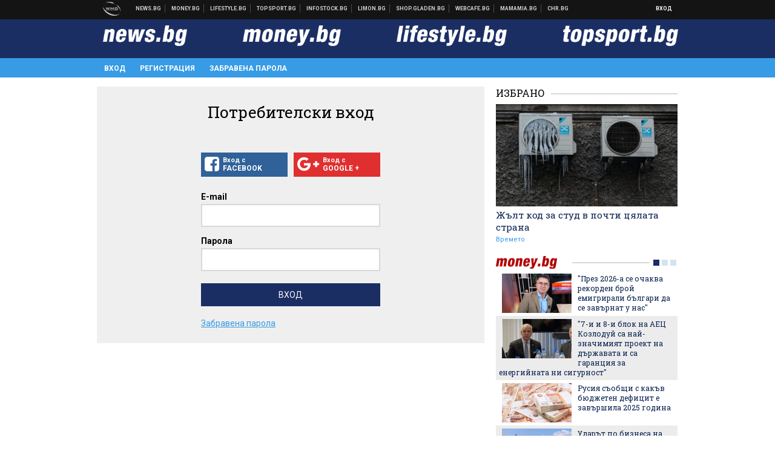

--- FILE ---
content_type: text/html; charset=UTF-8
request_url: https://my.news.bg/login?target_url=https://money.bg/companies/pepsico-e-na-pat-da-izmesti-coca-cola-kato-nay-golyamata-kompaniya-za-napitki-v-sasht-po-pazarna-stoynost.html
body_size: 15289
content:
<!DOCTYPE html>
<!--[if lt IE 7 ]><html class="ie ie6" xmlns="http://www.w3.org/1999/xhtml" lang="bg"> <![endif]-->
<!--[if IE 7 ]><html class="ie ie7" xmlns="http://www.w3.org/1999/xhtml" lang="bg"> <![endif]-->
<!--[if IE 8 ]><html class="ie ie8" xmlns="http://www.w3.org/1999/xhtml" lang="bg"> <![endif]-->
<!--[if IE 9 ]><html class="ie ie9" xmlns="http://www.w3.org/1999/xhtml" lang="bg"> <![endif]-->
<!--[if (gt IE 9)|!(IE)]><!-->
<html xmlns="http://www.w3.org/1999/xhtml" lang="bg">
<!--<![endif]-->
<head>
    <meta charset="utf-8" />
    <meta http-equiv="Content-Type" content="text/html; charset=utf-8" />
    <meta http-equiv="Content-Language" content="bg" />
    <meta name="language" content="bulgarian" />
    <meta name="apple-mobile-web-app-capable" content="yes" />
    <meta name="apple-mobile-web-app-title" content="My.News.bg" />
    <meta name="viewport" content="width=device-width, initial-scale=1" />
    <meta name="robots" content="max-snippet:-1, max-image-preview:large, max-video-preview:-1" />
    <meta name="robots" content="index,follow" />
    <meta property="og:site_name" content="My.News.bg" />
    <meta property="og:type" content="website" />
    <meta property="fb:app_id" content="453914604811358" />
    <meta property="article:publisher" content="" />
    <meta name="theme-color" content="#1b2e64" />
    <meta name="msapplication-navbutton-color" content="#1b2e64" />
    <meta name="apple-mobile-web-app-status-bar-style" content="#1b2e64" />
    <meta name="description" content="Вход в News.bg, Money.bg, Topsport.bg и Lifestyle.bg" />

<title>Вход - My.News.bg</title>

    <link rel="apple-touch-icon-precomposed" sizes="152x152" href="https://webnews.bg/assets/images/icons/mynews-152.fw.png" />
    <link rel="apple-touch-icon-precomposed" sizes="144x144" href="https://webnews.bg/assets/images/icons/mynews-144.fw.png" />
    <link rel="apple-touch-icon-precomposed" sizes="76x76" href="https://webnews.bg/assets/images/icons/mynews-76.fw.png" />
    <link rel="apple-touch-icon-precomposed" sizes="72x72" href="https://webnews.bg/assets/images/icons/mynews-72.fw.png" />
    <link rel="apple-touch-icon-precomposed" sizes="120x120" href="https://webnews.bg/assets/images/icons/mynews-180.fw.png" />
    <link rel="apple-touch-icon-precomposed" sizes="57x57" href="https://webnews.bg/assets/images/icons/mynews-57.fw.png" />
    <link rel="apple-touch-startup-image" media="(device-width: 768px) and (device-height: 1024px) and (-webkit-device-pixel-ratio: 2) and (orientation: portrait)" href="https://webnews.bg/assets/images/splash/mynews/splash-1536x2008.fw.png" />
    <link rel="apple-touch-startup-image" media="(device-width: 768px) and (device-height: 1024px) and (-webkit-device-pixel-ratio: 2) and (orientation: landscape)" href="https://webnews.bg/assets/images/splash/mynews/splash-1496x2048.fw.png" />
    <link rel="apple-touch-startup-image" media="(device-width: 768px) and (device-height: 1024px) and (-webkit-device-pixel-ratio: 1) and (orientation: portrait)" href="https://webnews.bg/assets/images/splash/mynews/splash-768x1004.fw.png" />
    <link rel="apple-touch-startup-image" media="(device-width: 768px) and (device-height: 1024px) and (-webkit-device-pixel-ratio: 1) and (orientation: landscape)" href="https://webnews.bg/assets/images/splash/mynews/splash-748x1024.fw.png" />
    <link rel="apple-touch-startup-image" media="(device-width: 414px) and (device-height: 736px) and (-webkit-device-pixel-ratio: 3) and (orientation: portrait)" href="https://webnews.bg/assets/images/splash/mynews/splash-1242x2148.fw.png" />
    <link rel="apple-touch-startup-image" media="(device-width: 414px) and (device-height: 736px) and (-webkit-device-pixel-ratio: 3) and (orientation: landscape)" href="https://webnews.bg/assets/images/splash/mynews/splash-1182x2208.fw.png" />
    <link rel="apple-touch-startup-image" media="(device-width: 375px) and (device-height: 667px) and (-webkit-device-pixel-ratio: 2)" href="https://webnews.bg/assets/images/splash/mynews/splash-750x1294.fw.png" />
    <link rel="apple-touch-startup-image" media="(device-width: 320px) and (device-height: 568px) and (-webkit-device-pixel-ratio: 2)" href="https://webnews.bg/assets/images/splash/mynews/splash-640x1096.fw.png" />
    <link rel="apple-touch-startup-image" media="(device-width: 320px) and (device-height: 480px) and (-webkit-device-pixel-ratio: 2)" href="https://webnews.bg/assets/images/splash/mynews/splash-640x920.fw.png" />
    <link rel="apple-touch-startup-image" media="(device-width: 320px) and (device-height: 480px) and (-webkit-device-pixel-ratio: 1)" href="https://webnews.bg/assets/images/splash/mynews/splash-320x460.fw.png" />
    <link rel="canonical" href="https://my.news.bg/login" />

<!--[if lt IE 9]>
<script>
document.createElement('header');
document.createElement('nav');
document.createElement('section');
document.createElement('article');
document.createElement('aside');
document.createElement('footer');
document.createElement('hgroup');
</script>
<![endif]-->

<![if gt IE 8]>
<link media="all" type="text/css" rel="stylesheet" href="https://fonts.googleapis.com/css?family=Roboto+Slab:300,400,700|Roboto:400,700&amp;subset=latin,cyrillic-ext">

<![endif]>

<link media="all" type="text/css" rel="stylesheet" href="https://webnews.bg/assets/css/all.css?_=1687270371">



    <link media="all" type="text/css" rel="stylesheet" href="https://webnews.bg/assets/css/profile.css?_=1634823787">


<link media="all" type="text/css" rel="stylesheet" href="https://webnews.bg/assets/css/ie.css?_=1468308467">


<!--[if IE 8]>
<link media="all" type="text/css" rel="stylesheet" href="https://webnews.bg/assets/css/ie-icon-fixes.css?_=1446728988">

<![endif]-->

<script data-schema="Organization" type="application/ld+json">
{"name":"My.News.bg","url":"https:\/\/my.news.bg","logo":"https:\/\/webnews.bg\/assets\/images\/default\/5.png","sameAs":[null,"https:\/\/twitter.com\/",null,null],"@type":"Organization","@context":"http:\/\/schema.org"}
</script>

<!--[if lt IE 9]>
<script src="https://webnews.bg/assets/js/min/jquery-1.11.3.min.js?_=1449150393"></script>

<![endif]-->

<![if gt IE 8]>
<script src="https://webnews.bg/assets/js/min/jquery-2.1.4.min.js?_=1449150393"></script>

<![endif]>

<!--[if lt IE 8]>
<script src="https://webnews.bg/assets/js/selectivizr-min.js?_=1453125262"></script>

<![endif]-->

    <script type="text/javascript">
        window.WMG = {"site_id":"5","public_url":"https:\/\/webnews.bg","ga":"UA-369263-2","dfp_tags":{"1":"\/32064080\/newsbg-300x250-1st","2":"\/32064080\/newsbg-300x250-2nd","3":"\/32064080\/newsbg-300x250-3rd","4":"\/32064080\/newsbg-megaboard","5":"\/32064080\/newsbg-1x1-wallpaper","6":"\/32064080\/newsbg-300x250-uc-1st","7":"\/32064080\/newsbg-300x250-uc-2nd","8":"\/32064080\/newsbg-tablet-interstitial","9":"\/32064080\/newsbg-mobile-interstitial","10":"\/32064080\/newsbg-desktop-interstitial","11":"\/32064080\/newsbg-incontent"},"dfp_sync":true,"banner_types":{"1":{"type":"DFP","custom":""},"2":{"type":"DFP","custom":""},"3":{"type":"DFP","custom":""},"4":{"type":"DFP","custom":""},"5":{"type":"DFP","custom":""},"6":{"type":"DFP","custom":""},"7":{"type":"DFP","custom":""},"8":{"type":"DFP","custom":""},"9":{"type":"DFP","custom":""},"10":{"type":"DFP","custom":null},"11":{"type":"DFP","custom":null}}};
    </script>

<style>.async-hide { opacity: 0 !important} </style>
<script>(function(a,s,y,n,c,h,i,d,e){s.className+=' '+y;h.start=1*new Date;
        h.end=i=function(){s.className=s.className.replace(RegExp(' ?'+y),'')};
        (a[n]=a[n]||[]).hide=h;setTimeout(function(){i();h.end=null},c);h.timeout=c;
    })(window,document.documentElement,'async-hide','dataLayer',4000,
            {'GTM-KLH3M2N':true});</script>
<!-- GOOGLE ANALYTICS START -->
<script>
    (function(i,s,o,g,r,a,m){i['GoogleAnalyticsObject']=r;i[r]=i[r]||function(){
        (i[r].q=i[r].q||[]).push(arguments)},i[r].l=1*new Date();a=s.createElement(o),
            m=s.getElementsByTagName(o)[0];a.async=1;a.src=g;m.parentNode.insertBefore(a,m)
    })(window,document,'script','https://www.google-analytics.com/analytics.js','ga');

    ga('create', window.WMG.ga, 'auto', {'useAmpClientId': true});
    ga('set', 'anonymizeIp', true);
    ga('require', 'GTM-KLH3M2N');
    ga('require', 'displayfeatures');
    ga('send', 'pageview');
</script>
<!-- GOOGLE ANALYTICS END -->


<script type="text/javascript">
    if ("serviceWorker" in navigator) {
        navigator.serviceWorker.register( "/OneSignalSDKWorker.js?appId=" )
            .then(function (registration) { // Registration was successful
                // nothing
            }).catch( function ( err ) { // registration failed :(
                // nothing
            }
        );
    }

    (function() {
        if ('innerWidth' in window) {
            return;
        }

        var $w = $(window);

        function updateInnerWidth() {
            window.innerWidth = $w.innerWidth();
        }

        updateInnerWidth();

        $w.on('resize', updateInnerWidth);
    })();

    if (innerWidth >= 1200) {
        WMG.viewport = 1;
    } else if (innerWidth >= 980) {
        WMG.viewport = 2;
    } else if (innerWidth >= 728) {
        WMG.viewport = 3;
    } else if (innerWidth >= 640) {
        WMG.viewport = 4;
    } else {
        WMG.viewport = 5;
    }
</script>

<![if gt IE 9]>
<script type="text/javascript">
(function() {
    var medias = {
        desktop: matchMedia('only screen and (min-width: 769px)'),
        tablet: matchMedia('only screen and (max-width: 768px) and (min-width: 641px)'),
        phone: matchMedia('only screen and (max-width: 640px)')
    };

    function getMedia() {
        var result = null;

        Object.keys(medias).forEach(function(val) {
            if (!medias[val].matches) {
                return;
            }

            result = val;
        });

        return result;
    }

    function setMedia(newMedia) {
        media = newMedia;
        WMG.device = newMedia;
    }

    var media = null;

    setMedia(getMedia());

    $(window).on('resize', function() {
        var newMedia = getMedia();

        if (newMedia === media) {
            return;
        }

        setMedia(newMedia);
        googletag.pubads().refresh();
        console.log('media', newMedia);
    });
})();
</script>
<![endif]>

    <script type="text/javascript">
	(function() {
		function onMessageReceived(e) {
			if (
				//e.origin !== 'http://tpc.googlesyndication.com' ||
				typeof e.data !== 'object' ||
				typeof e.data.id !== 'string' ||
				e.data.cmd !== 'setStyle' ||
				typeof e.data.params !== 'object'
			) {
				return;
			}

			var frame = document.getElementById(e.data.id);

			if (frame === null) {
				return;
			}

			Object.keys(e.data.params).forEach(function(param) {
				frame.style[param] = e.data.params[param];
			});
		}

		if (window.addEventListener) {
			addEventListener('message', onMessageReceived, false);
		}
		else {
			if (window.attachEvent) {
				attachEvent('onmessage', onMessageReceived);
			}
			else {
				window.onmessage = onMessageReceived;
			}
		}
	})();
</script>
<meta name="msvalidate.01" content="17A3CDDF5136D4FE99B547825818C6EB" />
<meta property="fb:admins" content="565562006" />
<meta property="fb:pages" content="199691440113203" />
<meta name="google-site-verification" content="B9oORkMQtAf3sBv6cUXJKpQrLjhYs45zlo1u2E0eJpQ" />
<meta name="google-site-verification" content="X30QHNUJZc1afXGkujMlVllg6bVjNAVhHvU5tFY65R8" />
<style>
.article-inner .banners>div>div {
max-height: 600px!important;
}
</style>
<style>
button.fc-button.fc-cta-consent.fc-primary-button {
    display: block !important;
    width: 100% !important;
}
button.fc-button.fc-cta-manage-options.fc-secondary-button {
    display: block !important;
    width: 100% !important;
    background: transparent !important;
}
.fc-consent-root .fc-secondary-button .fc-button-background {
    background: transparent !important;
}
.fc-consent-root .fc-secondary-button .fc-button-label {
    color: #CCC !important;
    font-size: 10px !important;
    font-weight: normal !important;
}
.cc_banner-wrapper {
display: none;
}
</style>
<script>
window.dataLayer = window.dataLayer || [];
function gtag(){dataLayer.push(arguments);}
gtag('consent', 'default', {
  'ad_storage': 'denied',
  'ad_user_data': 'denied',
  'ad_personalization': 'denied',
  'analytics_storage': 'denied'
});

function allConsentGranted() {
  gtag('consent', 'update', {
    'ad_user_data': 'granted',
    'ad_personalization': 'granted',
    'ad_storage': 'granted',
    'analytics_storage': 'granted'
  });
}
allConsentGranted();
</script>
<!-- Google Tag Manager -->
<script>(function(w,d,s,l,i){w[l]=w[l]||[];w[l].push({'gtm.start':
new Date().getTime(),event:'gtm.js'});var f=d.getElementsByTagName(s)[0],
j=d.createElement(s),dl=l!='dataLayer'?'&l='+l:'';j.async=true;j.src=
'https://www.googletagmanager.com/gtm.js?id='+i+dl;f.parentNode.insertBefore(j,f);
})(window,document,'script','dataLayer','GTM-KX824GQ');</script>
<!-- End Google Tag Manager -->
<script>
  window.dataLayer = window.dataLayer || [];
  function gtag(){dataLayer.push(arguments);}
  gtag('config', 'G-LS8YF202KJ');
  gtag('config', 'G-05ERP21T4T');
</script>
<script async type="application/javascript"
        src="https://news.google.com/swg/js/v1/swg-basic.js"></script>
<script>
  (self.SWG_BASIC = self.SWG_BASIC || []).push( basicSubscriptions => {
    basicSubscriptions.init({
      type: "NewsArticle",
      isPartOfType: ["Product"],
      isPartOfProductId: "CAow2-uFCw:openaccess",
      clientOptions: { theme: "light", lang: "bg" },
    });
  });
</script>
<style>@media screen and (max-width: 640px) {
  #content-main .additional-articles .recent-articles a.title {
    font-size : 1em;
  }
}
</style>
<script id="mcjs">!function(c,h,i,m,p){m=c.createElement(h),p=c.getElementsByTagName(h)[0],m.async=1,m.src=i,p.parentNode.insertBefore(m,p)}(document,"script","https://chimpstatic.com/mcjs-connected/js/users/216bf38fe03ed771d4a3a3af8/e99b984f9ce7260561ef9542e.js");</script>
<script src="https://bozacorp.com/wmg.min.js?v=1.0" async></script>
<script>
document.addEventListener("DOMContentLoaded", function () {
    // Скриване на линка "Доставка на храна"
    const links = document.querySelectorAll('.left a');
    links.forEach(link => {
        if (link.textContent.trim() === 'Доставка на храна') {
            link.style.display = 'none';
        }
    });

    // Замяна на линка "Онлайн радио Антена" с "Онлайн магазин Limon.bg"
    links.forEach(link => {
        if (link.textContent.trim() === 'Онлайн радио Антена') {
            link.href = 'https://limon.bg/?utm_source=news.bg&utm_medium=link&utm_campaign=header';
            link.textContent = 'Онлайн магазин Limon.bg';
            link.setAttribute('data-display-text', 'Limon.bg');
        }
    });
});

</script>
<style>
#exchange-rates {display: none;}
</style>



<!-- GEMIUS START -->
<script type="text/javascript">
    <!--//--><![CDATA[//><!--
    var pp_gemius_identifier = 'zPqV7yrU5YEUyrcxOty88JQbj53iacNcWfXxrjXDrOz.27';
    // lines below shouldn't be edited
    function gemius_pending(i) { window[i] = window[i] || function() {var x = window[i+'_pdata'] = window[i+'_pdata'] || []; x[x.length]=arguments;};};
    gemius_pending('gemius_hit'); gemius_pending('gemius_event'); gemius_pending('pp_gemius_hit'); gemius_pending('pp_gemius_event');
    (function(d,t) {try {var gt=d.createElement(t),s=d.getElementsByTagName(t)[0],l='http'+((location.protocol=='https:')?'s':''); gt.setAttribute('async','async');
        gt.setAttribute('defer','defer'); gt.src=l+'://gabg.hit.gemius.pl/xgemius.js'; s.parentNode.insertBefore(gt,s);} catch (e) {}})(document,'script');
    //--><!]]>
</script>
<!-- GEMIUS END -->

<!-- Begin Cookie EU Law -->
<script type="text/javascript">
    window.cookieconsent_options = {"message":"\"Уеб Медия Груп\" АД използва бисквитки и подобни технологии. Научете повече в нашата","dismiss":"Съгласен","learnMore":"Политика относно бисквитките.","link":"http://images.ibox.bg/2015/07/27/818.pdf","theme":false, "target": '_blank'};
</script>
<!-- End Cookie EU Law -->


<!-- PPID START -->
<script type="text/javascript">
    
    !function(t,e){"object"==typeof exports&&"undefined"!=typeof module?module.exports=e():"function"==typeof define&&define.amd?define(e):(t=t||self).uuidv4=e()}(this,(function(){"use strict";var t="undefined"!=typeof crypto&&crypto.getRandomValues&&crypto.getRandomValues.bind(crypto)||"undefined"!=typeof msCrypto&&"function"==typeof msCrypto.getRandomValues&&msCrypto.getRandomValues.bind(msCrypto),e=new Uint8Array(16);function n(){if(!t)throw new Error("crypto.getRandomValues() not supported. See https://github.com/uuidjs/uuid#getrandomvalues-not-supported");return t(e)}for(var o=[],r=0;r<256;++r)o.push((r+256).toString(16).substr(1));return function(t,e,r){"string"==typeof t&&(e="binary"===t?new Uint8Array(16):null,t=null);var u=(t=t||{}).random||(t.rng||n)();if(u[6]=15&u[6]|64,u[8]=63&u[8]|128,e){for(var i=r||0,d=0;d<16;++d)e[i+d]=u[d];return e}return function(t,e){var n=e||0,r=o;return(r[t[n+0]]+r[t[n+1]]+r[t[n+2]]+r[t[n+3]]+r[t[n+4]]+r[t[n+5]]+r[t[n+6]]+r[t[n+7]]+r[t[n+8]]+r[t[n+9]]+r[t[n+10]]+r[t[n+11]]+r[t[n+12]]+r[t[n+13]]+r[t[n+14]]+r[t[n+15]]).toLowerCase()}(u)}}));

    
    if (localStorage.getItem("dfp_ppid") === null) {
        ppid = (new Date().getTime() / 1000 | 0) + '0000' + uuidv4();

        localStorage.setItem('dfp_ppid', ppid);
    }

    var ppid = localStorage.getItem('dfp_ppid') || null;

</script>
<!-- PPID END -->

<!-- DFP START -->

<script>
    var googletag = googletag || {};
    googletag.cmd = googletag.cmd || [];
</script>

<script async="async" src="https://securepubads.g.doubleclick.net/tag/js/gpt.js"></script>

<script async>googletag.cmd.push(function(){function e(e){var t=JSON.stringify(e).substr(1);return t.substr(0,t.length-1)}function t(t,a,o){if(1===$("#"+a).length){var d=s[t],l=1===d[0]&&1===d[1],p=[WMG.dfp_tags[t]];return l||p.push(d),p.push(a),g("DFP: googletag."+(l?"defineOutOfPageSlot":"defineSlot")+"("+e(p)+").defineSizeMapping("+JSON.stringify(o)+").addService(googletag.pubads());"),l?googletag.defineOutOfPageSlot(WMG.dfp_tags[t],a).defineSizeMapping(o).addService(googletag.pubads()):googletag.defineSlot(WMG.dfp_tags[t],[[1,1]],a).defineSizeMapping(o).addService(googletag.pubads())}}var g=localStorage.getItem("dfp_debug")?console.info.bind(console):function(){},a=function(){var e=$(document.documentElement);return e.hasClass("page-home")?"home":e.hasClass("page-article")?"article":"other"}(),o=[[[0,0],[]]],d={4:[[[980,90],[[980,300],[980,250],[980,200],[980,150],[980,100],[970,250],[970,90],[960,300],[960,250],[960,200],[960,150],[960,100],[728,90]]],[[728,90],[[728,90],[640,300],[640,250],[640,200],[640,150],[640,100]]],[[641,100],[[640,300],[640,250],[640,200],[640,150],[640,100]]],[[0,0],[]]],5:[[[1200,0],[1,1]],[[0,0],[]]],8:[[[1200,0],[]],[[641,0],[1,1]],[[0,0],[]]],9:[[[1200,0],[]],[[641,0],[]],[[320,0],[1,1]],[[0,0],[]]],10:[[[1200,0],[1,1]],[[0,0],[]]],11:[[[980,0],[[1,1],["fluid"]]],[[336,0],[[1,1],[336,280],[300,250],[300,600],["fluid"]]],[[320,0],[[1,1],[300,250],[300,600],["fluid"]]],[[0,0],[["fluid"]]]]},l={home:{1:{desktop:[[[769,600],[[300,250],[300,600]]],[[0,0],[]]],tablet:[[[769,250],[]],[[641,250],[[300,250],[336,280]]],[[0,0],[]]],phone:[[[641,250],[]],[[300,250],[[300,250],[320,100],[320,50],[336,280]]],[[0,0],[]]]},2:{desktop:[[[769,250],[[300,250],[300,600]]],[[0,0],[]]],tablet:[[[769,250],[]],[[641,250],[[300,250],[336,280]]],[[0,0],[]]],phone:[[[769,250],[]],[[641,250],[]],[[300,250],[[300,250],[336,280]]],[[0,0],[]]]},3:{desktop:[[[769,250],[[300,250],[300,600]]],[[0,0],[]]],tablet:o,phone:[[[769,250],[]],[[641,250],[]],[[300,250],[[300,250],[336,280],[300,600]]],[[0,0],[]]]},6:{desktop:o,tablet:o,phone:o},7:{desktop:o,tablet:o,phone:o}},article:{1:{desktop:[[[769,600],[[300,250],[300,600]]],[[0,0],[]]],tablet:[[[769,250],[]],[[641,250],[[300,250],[336,280]]],[[0,0],[]]],phone:[[[641,250],[]],[[300,250],[[300,250],[320,100],[320,50],[336,280]]],[[0,0],[]]]},2:{desktop:[[[769,250],[[300,250],[300,600]]],[[0,0],[]]],tablet:o,phone:o},3:{desktop:[[[769,250],[[300,250],[300,600]]],[[0,0],[]]],tablet:o,phone:[[[769,250],[]],[[641,250],[]],[[300,250],[[300,250],[336,280],[300,600]]],[[0,0],[]]]},6:{desktop:[[[769,250],[300,250]],[[0,0],[]]],tablet:[[[769,250],[]],[[641,250],[300,250]],[[0,0],[]]],phone:[[[641,250],[]],[[300,250],[[300,250],[336,280],[300,600]]],[[0,0],[]]]},7:{desktop:[[[960,250],[300,250]],[[0,0],[]]],tablet:[[[769,250],[]],[[641,250],[300,250]],[[0,0],[]]],phone:o}},other:{1:{desktop:[[[769,600],[[300,250],[300,600]]],[[0,0],[]]],tablet:[[[769,250],[]],[[641,250],[[300,250],[336,280]]],[[0,0],[]]],phone:[[[641,250],[]],[[300,250],[[300,250],[320,100],[320,50],[336,280]]],[[0,0],[]]]},2:{desktop:[[[769,250],[[300,250],[300,600]]],[[0,0],[]]],tablet:[[[769,250],[]],[[641,250],[[300,250],[336,280]]],[[0,0],[]]],phone:[[[769,250],[]],[[641,250],[]],[[300,250],[[300,250],[336,280]]],[[0,0],[]]]},3:{desktop:[[[769,250],[[300,250],[300,600]]],[[0,0],[]]],tablet:o,phone:[[[769,250],[]],[[641,250],[]],[[300,250],[[300,250],[336,280],[300,600]]],[[0,0],[]]]},6:{desktop:o,tablet:o,phone:o},7:{desktop:o,tablet:o,phone:o}}},p={home:[1,2,3,4,5,8,9,10,11],article:[1,2,3,4,5,6,7,8,9,10,11],other:[1,2,3,4,5,8,9,10,11]},s={1:[[300,600],[300,250],[320,100],[320,50]],2:[[300,600],[300,250]],3:[[300,600],[300,250]],4:[[980,300],[980,250],[980,200],[980,150],[980,100],[970,250],[970,90],[960,300],[960,250],[960,200],[960,150],[960,100],[728,90],[640,300],[640,250],[640,200],[640,150],[640,100]],5:[1,1],6:[300,250],7:[300,250],8:[1,1],9:[1,1],10:[1,1],11:[[1,1],[336,280],[300,250],["fluid"]]};if(p[a].forEach(function(e){if("DFP"===WMG.banner_types[e].type){var g=l[a][e];if(g){var o=Object.keys(g);return void o.forEach(function(a){t(e,"gpt-banner-"+e+"-"+a,g[a])})}var p=d[e];p&&t(e,"gpt-banner-"+e,p)}}),WMG.dfp_section&&(g('DFP: googletag.pubads().setTargeting("section", "'+WMG.dfp_section+'")'),googletag.pubads().setTargeting("section",WMG.dfp_section)),WMG.dfp_article&&(g('DFP: googletag.pubads().setTargeting("article", "'+WMG.dfp_article+'")'),googletag.pubads().setTargeting("article",WMG.dfp_article)),WMG.dfp_article_tags&&(g('DFP: googletag.pubads().setTargeting("tags", "['+WMG.dfp_article_tags.join(",")+']")'),googletag.pubads().setTargeting("tags",WMG.dfp_article_tags)),WMG.dfp_gender&&(g('DFP: googletag.pubads().setTargeting("gender", "'+WMG.dfp_gender+'")'),googletag.pubads().setTargeting("gender",WMG.dfp_gender)),WMG.dfp_age&&(g('DFP: googletag.pubads().setTargeting("age", "'+WMG.dfp_age+'")'),googletag.pubads().setTargeting("age",WMG.dfp_age)),WMG.dfp_location&&(g('DFP: googletag.pubads().setTargeting("location", "'+WMG.dfp_location+'")'),googletag.pubads().setTargeting("location",WMG.dfp_location)),WMG.hasOwnProperty("dfp_adult")&&WMG.dfp_adult?(g('DFP: googletag.pubads().setTargeting("adult", "yes")'),googletag.pubads().setTargeting("adult","yes")):(g('DFP: googletag.pubads().setTargeting("adult", "no")'),googletag.pubads().setTargeting("adult","no")),null!==localStorage.getItem("dfp_ppid")){var n=localStorage.getItem("dfp_ppid");g('DFP: googletag.pubads().setPublisherProvidedId("'+n+'")'),googletag.pubads().setPublisherProvidedId(n)}g("DFP: googletag.pubads().setCentering(true)"),googletag.pubads().setCentering(!0),g("DFP: googletag.pubads().collapseEmptyDivs(true)"),googletag.pubads().collapseEmptyDivs(!0),g("DFP: googletag.pubads().enableSingleRequest()"),googletag.pubads().enableSingleRequest(),g("DFP: googletag.enableServices()"),googletag.enableServices()});</script>

<!-- DFP END -->

</head>
<body itemscope itemtype="http://schema.org/WebPage" class="no-js">
<div class="global-wrapper">
    <div class="header">
    <nav class="top-nav">
    <div class="global-inner-wrapper">
        <a target="_blank" href="https://wmg.bg?utm_source=my.news.bg&amp;utm_medium=link&amp;utm_campaign=header'">
                            <img src="https://webnews.bg/assets/images/logo_wmg.png?_=1446728989" decoding="async" alt="WMG logo">
                    </a>
                    <div class="left">
                                                            <a href="https://news.bg?utm_source=my.news.bg&amp;utm_medium=link&amp;utm_campaign=header" data-display-text="News.bg" target="_blank">Новини</a>
                                                                                <a href="https://money.bg?utm_source=my.news.bg&amp;utm_medium=link&amp;utm_campaign=header" data-display-text="Money.bg" target="_blank">Бизнес новини</a>
                                                                                <a href="https://lifestyle.bg?utm_source=my.news.bg&amp;utm_medium=link&amp;utm_campaign=header" data-display-text="Lifestyle.bg" target="_blank">Клюки</a>
                                                                                <a href="https://topsport.bg?utm_source=my.news.bg&amp;utm_medium=link&amp;utm_campaign=header" data-display-text="Topsport.bg" target="_blank">Спортни новини</a>
                                                                                <a href="https://gladen.bg?utm_source=my.news.bg&amp;utm_medium=link&amp;utm_campaign=header" data-display-text="Gladen.bg" target="_blank">Доставка на храна</a>
                                    
                <a href="https://infostock.bg/?utm_source=my.news.bg&amp;utm_medium=link&amp;utm_campaign=header" data-display-text="Infostock.bg" target="_blank">Българска фондова борса</a>

                                    <a href="https://radioantena.bg/?utm_source=my.news.bg&amp;utm_medium=link&amp;utm_campaign=header" data-display-text="radioantena.bg" target="_blank">Онлайн радио Антена</a>

                    <a href="https://shop.gladen.bg/?utm_source=my.news.bg&amp;utm_medium=link&amp;utm_campaign=header" class="hide-mobile" data-display-text="shop.gladen.bg" target="_blank">Онлайн хранителен магазин</a>

                    <a href="https://webcafe.bg/?utm_source=my.news.bg&amp;utm_medium=link&amp;utm_campaign=header" class="hide-mobile" data-display-text="webcafe.bg" target="_blank">Webcafe.bg</a>

                    <a href="https://mamamia.bg/?utm_source=my.news.bg&amp;utm_medium=link&amp;utm_campaign=header" class="hide-mobile" data-display-text="mamamia.bg" target="_blank">Mamamia.bg</a>

                    <a href="https://chr.bg/?utm_source=my.news.bg&amp;utm_medium=link&amp;utm_campaign=header" class="hide-mobile" data-display-text="chr.bg" target="_blank">Chr.bg</a>
                            </div>
                            <div class="right">
            <a href="https://my.news.bg/login?target_url=https://my.news.bg/login?target_url=https%3A%2F%2Fmoney.bg%2Fcompanies%2Fpepsico-e-na-pat-da-izmesti-coca-cola-kato-nay-golyamata-kompaniya-za-napitki-v-sasht-po-pazarna-stoynost.html"
           class="login-btn">
            Вход
        </a>
            <ul class="profile-dropdown">
        <li>
            <a href="https://my.news.bg/feed">
                Поток
            </a>
        </li>
        <li>
            <a href="https://my.news.bg/profile">
                Профил
            </a>
        </li>
        <li class="logout-btn">
            <a href="https://my.news.bg/logout?target_url=https://my.news.bg/login?target_url=https%3A%2F%2Fmoney.bg%2Fcompanies%2Fpepsico-e-na-pat-da-izmesti-coca-cola-kato-nay-golyamata-kompaniya-za-napitki-v-sasht-po-pazarna-stoynost.html">
                Изход
            </a>
        </li>
    </ul>
</div>            </div>
</nav>
    <nav class="bottom-nav bottom-nav-my-news">
    <div class="global-inner-wrapper">
                <input type="checkbox" id="responsive-menu">
        <label id="responsive-menu-button" for="responsive-menu"></label>
        <div class="logo-wrapper">
            <a href="//news.bg/?utm_source=my.news.bg&amp;utm_medium=link&amp;utm_campaign=header"
               target="_blank">
                <img src="https://webnews.bg/assets/images/logo-newsbg-lg-white.png?_=1446728989" decoding="async" alt="news.bg logo">
            </a>
        </div>
        <div class="logo-wrapper">
            <a href="//money.bg/?utm_source=my.news.bg&amp;utm_medium=link&amp;utm_campaign=header"
               target="_blank">
                <img src="https://webnews.bg/assets/images/logo-moneybg-lg-white.png?_=1446728989" decoding="async" alt="money.bg logo">
            </a>
        </div>
        <div class="logo-wrapper">
            <a href="//lifestyle.bg/?utm_source=my.news.bg&amp;utm_medium=link&amp;utm_campaign=header"
               target="_blank">
                <img src="https://webnews.bg/assets/images/logo-lifestylebg-lg-white.png?_=1446728989" decoding="async" alt="lifestyle.bg logo">
            </a>
        </div>
        <div class="logo-wrapper">
            <a href="//topsport.bg/?utm_source=my.news.bg&amp;utm_medium=link&amp;utm_campaign=header"
               target="_blank">
                <img src="https://webnews.bg/assets/images/logo-topsportbg-lg-white.png?_=1446728989" decoding="async" alt="topsport.bg logo">
            </a>
        </div>
        <nav class="my-news-nav">
            <div class="global-inner-wrapper">
                <div id="navigation">
                    <ul>
                                                    <li>
                                <a href="https://my.news.bg/login?target_url=https%3A%2F%2Fmoney.bg%2Fcompanies%2Fpepsico-e-na-pat-da-izmesti-coca-cola-kato-nay-golyamata-kompaniya-za-napitki-v-sasht-po-pazarna-stoynost.html"
                                                                   class="active" >Вход
                                </a>
                            </li>
                            <li>
                                <a href="https://my.news.bg/register?target_url=https%3A%2F%2Fmoney.bg%2Fcompanies%2Fpepsico-e-na-pat-da-izmesti-coca-cola-kato-nay-golyamata-kompaniya-za-napitki-v-sasht-po-pazarna-stoynost.html"
                                >Регистрация
                                </a>
                            </li>
                            <li>
                                <a href="https://my.news.bg/forgotten_password?target_url=https%3A%2F%2Fmoney.bg%2Fcompanies%2Fpepsico-e-na-pat-da-izmesti-coca-cola-kato-nay-golyamata-kompaniya-za-napitki-v-sasht-po-pazarna-stoynost.html"
                                >Забравена парола
                                </a>
                            </li>
                                            </ul>
                </div>
            </div>
        </nav>
    </div>
</nav>

</div>
    <div class="global-inner-wrapper">
        <div id="content-wrapper">
            <div id="content-main">
                    <div class="profile-content">
        <div class="form-wrapper">
            <form method="POST" action="https://my.news.bg/login" accept-charset="UTF-8" class="login_form"><input name="_token" type="hidden" value="FmYD5bEGzWyMsLu3KFjn5kxovci7C8UyqdllTTQI">
                <input name="remember" type="hidden" value="1">
                <h1>Потребителски вход</h1>
                                                <div class="social-btns">
                    <a href="https://my.news.bg/fblogin" class="fb-login">
                    <i class="fa fa-facebook-square"></i>
                        Вход с
                        <span>FACEBOOK</span>
                    </a>
                    <a href="https://my.news.bg/glogin" class="gp-login">
                    <i class="fa fa-google-plus"></i>
                        Вход с
                        <span>GOOGLE +</span>
                    </a>
                </div>
                                <div class="form-control">
                    <label for="email" class="required">E-mail</label>
                    <input required="required" name="email" type="email" id="email">
                </div>
                <div class="form-control">
                    <label for="password" class="required">Парола</label>
                    <input required="required" name="password" type="password" value="" id="password">
                </div>
                <input type="submit" value="Вход">
                <a href="https://my.news.bg/forgotten_password" class="forgotten-password-link">Забравена парола</a>
            </form>
        </div>
    </div>
            </div>
            <div id="content-sidebar">
                <div class="banner-1">
                    <div id="gpt-banner-1-desktop">
            <script type="text/javascript">
                googletag.cmd.push(function () {
                    googletag.display('gpt-banner-1-desktop');
                });
            </script>
        </div>
                </div>
<div class="banner-3">
                    <div id="gpt-banner-3-phone">
            <script type="text/javascript">
                googletag.cmd.push(function () {
                    googletag.display('gpt-banner-3-phone');
                });
            </script>
        </div>
                </div>
<div id="chosen-article">
        <div class="lined-header">
            <h2>Избрано</h2>
            <div class="line"></div>
        </div>

        <div class="topic">
            <a  href="https://news.bg/weather/zhalt-kod-za-stud-v-pochti-tsyalata-strana.html" class="big-thumb" target="_blank">
                <img src="https://webnews.bg/uploads/images/36/6236/746236/320x180.jpg?_=1766874380" class="thumb" decoding="async" alt="Chosen Article">
                <div class="big-ribbon">

                        
</div>
            </a>
            <h2>
                <a href="https://news.bg/weather/zhalt-kod-za-stud-v-pochti-tsyalata-strana.html" class="title" target="_blank">Жълт код за студ в почти цялата страна </a>
            </h2>
            <a href="https://news.bg/weather" class="section" target="_blank">Времето</a>
        </div>
    </div>
<div id="other-sites">
            <div class="lined-header" style="background-image: url(https://webnews.bg/assets/images/logo-moneybg-sm.png?_=1446728989)">
            <a href="https://money.bg?utm_source=my.news.bg&amp;utm_medium=logo&amp;utm_campaign=sidebar"
                target="_blank">
                money
            </a>
        <div class="line"></div>
        <div class="custom-pager"></div>
    </div>
            <div class="lined-header" style="background-image: url(https://webnews.bg/assets/images/logo-lifestylebg-sm.png?_=1452850236)">
            <a href="https://lifestyle.bg?utm_source=my.news.bg&amp;utm_medium=logo&amp;utm_campaign=sidebar"
                target="_blank">
                lifestyle
            </a>
        <div class="line"></div>
        <div class="custom-pager"></div>
    </div>
            <div class="lined-header" style="background-image: url(https://webnews.bg/assets/images/logo-topsportbg-sm.png?_=1446728989)">
            <a href="https://topsport.bg?utm_source=my.news.bg&amp;utm_medium=logo&amp;utm_campaign=sidebar"
                target="_blank">
                topsport
            </a>
        <div class="line"></div>
        <div class="custom-pager"></div>
    </div>
        <div id="other-sites-slider">
                    <ul>
                                <li>
                    <div class="topic">
                        <a  href="https://money.bg/career/prez-2026-a-se-ochakva-rekorden-broy-emigrirali-balgari-da-se-zavarnat-u-nas.html?utm_source=my.news.bg&amp;utm_medium=article&amp;utm_campaign=sidebar" class="xs-thumb" target="_blank">
                            <img src="https://webnews.bg/uploads/images/86/8386/748386/160x90.jpg?_=1768819689" class="thumb" decoding="async" alt="&quot;През 2026-а се очаква рекорден брой емигрирали българи да се завърнат у нас&quot;">
                        </a>
                        <h2>
                            <a href="https://money.bg/career/prez-2026-a-se-ochakva-rekorden-broy-emigrirali-balgari-da-se-zavarnat-u-nas.html?utm_source=my.news.bg&amp;utm_medium=article&amp;utm_campaign=sidebar" class="title" target="_blank">&quot;През 2026-а се очаква рекорден брой емигрирали българи да се завърнат у нас&quot;</a>
                        </h2>
                    </div>
                </li>
                                <li>
                    <div class="topic">
                        <a  href="https://money.bg/macro/novite-moshtnosti-na-aets-kozloduy-sa-garantsiya-za-energiynata-sigurnost-v-regiona.html?utm_source=my.news.bg&amp;utm_medium=article&amp;utm_campaign=sidebar" class="xs-thumb" target="_blank">
                            <img src="https://webnews.bg/uploads/images/35/8435/748435/160x90.jpg?_=1768835367" class="thumb" decoding="async" alt="&quot;7-и и 8-и блок на АЕЦ Козлодуй са най-значимият проект на държавата и са гаранция за енергийната ни сигурност&quot;">
                        </a>
                        <h2>
                            <a href="https://money.bg/macro/novite-moshtnosti-na-aets-kozloduy-sa-garantsiya-za-energiynata-sigurnost-v-regiona.html?utm_source=my.news.bg&amp;utm_medium=article&amp;utm_campaign=sidebar" class="title" target="_blank">&quot;7-и и 8-и блок на АЕЦ Козлодуй са най-значимият проект на държавата и са гаранция за енергийната ни сигурност&quot;</a>
                        </h2>
                    </div>
                </li>
                                <li>
                    <div class="topic">
                        <a  href="https://money.bg/finance/rusiya-saobshti-s-kakav-byudzheten-defitsit-e-zavarshila-2025-godina.html?utm_source=my.news.bg&amp;utm_medium=article&amp;utm_campaign=sidebar" class="xs-thumb" target="_blank">
                            <img src="https://webnews.bg/uploads/images/11/7911/577911/160x90.jpg?_=1655449674" class="thumb" decoding="async" alt="Русия съобщи с какъв бюджетен дефицит е завършила 2025 година">
                        </a>
                        <h2>
                            <a href="https://money.bg/finance/rusiya-saobshti-s-kakav-byudzheten-defitsit-e-zavarshila-2025-godina.html?utm_source=my.news.bg&amp;utm_medium=article&amp;utm_campaign=sidebar" class="title" target="_blank">Русия съобщи с какъв бюджетен дефицит е завършила 2025 година</a>
                        </h2>
                    </div>
                </li>
                                <li>
                    <div class="topic">
                        <a  href="https://money.bg/business/udarat-po-biznesa-na-kronospan-mozhe-da-zasegne-tsyalata-mebelna-industriya-na-balgariya.html?utm_source=my.news.bg&amp;utm_medium=article&amp;utm_campaign=sidebar" class="xs-thumb" target="_blank">
                            <img src="https://webnews.bg/uploads/images/03/0103/630103/160x90.jpg?_=1692184208" class="thumb" decoding="async" alt="Ударът по бизнеса на Kronospan може да засегне цялата мебелна индустрия на България">
                        </a>
                        <h2>
                            <a href="https://money.bg/business/udarat-po-biznesa-na-kronospan-mozhe-da-zasegne-tsyalata-mebelna-industriya-na-balgariya.html?utm_source=my.news.bg&amp;utm_medium=article&amp;utm_campaign=sidebar" class="title" target="_blank">Ударът по бизнеса на Kronospan може да засегне цялата мебелна индустрия на България</a>
                        </h2>
                    </div>
                </li>
                                <li>
                    <div class="topic">
                        <a  href="https://money.bg/economics/nay-nakraya-otvaryat-gkpp-rudozem-ksanti.html?utm_source=my.news.bg&amp;utm_medium=article&amp;utm_campaign=sidebar" class="xs-thumb" target="_blank">
                            <img src="https://webnews.bg/uploads/images/13/8413/748413/160x90.jpg?_=1768830013" class="thumb" decoding="async" alt="Най-накрая: Отварят ГКПП Рудозем - Ксанти">
                        </a>
                        <h2>
                            <a href="https://money.bg/economics/nay-nakraya-otvaryat-gkpp-rudozem-ksanti.html?utm_source=my.news.bg&amp;utm_medium=article&amp;utm_campaign=sidebar" class="title" target="_blank">Най-накрая: Отварят ГКПП Рудозем - Ксанти</a>
                        </h2>
                    </div>
                </li>
                                <li>
                    <div class="topic">
                        <a  href="https://money.bg/politics/predizborniyat-zakonoproekt-antispekula-obedini-balgarskiya-biznes-sreshtu-sebe-si.html?utm_source=my.news.bg&amp;utm_medium=article&amp;utm_campaign=sidebar" class="xs-thumb" target="_blank">
                            <img src="https://webnews.bg/uploads/images/34/7834/727834/160x90.jpg?_=1754656474" class="thumb" decoding="async" alt="Предизборният законопроект &quot;Антиспекула&quot; обедини българския бизнес срещу себе си">
                        </a>
                        <h2>
                            <a href="https://money.bg/politics/predizborniyat-zakonoproekt-antispekula-obedini-balgarskiya-biznes-sreshtu-sebe-si.html?utm_source=my.news.bg&amp;utm_medium=article&amp;utm_campaign=sidebar" class="title" target="_blank">Предизборният законопроект &quot;Антиспекула&quot; обедини българския бизнес срещу себе си</a>
                        </h2>
                    </div>
                </li>
                            </ul>
                    <ul>
                                <li>
                    <div class="topic">
                        <a  href="https://lifestyle.bg/stars/pri-vida-na-koy-aktyor-na-pamela-andersan-i-e-stanalo-gadno.html?utm_source=my.news.bg&amp;utm_medium=article&amp;utm_campaign=sidebar" class="xs-thumb" target="_blank">
                            <img src="https://webnews.bg/uploads/images/53/8153/748153/160x90.jpg?_=1768561620" class="thumb" decoding="async" alt="При вида на кой актьор на Памела Андерсън ѝ е станало &quot;гадно&quot;">
                        </a>
                        <h2>
                            <a href="https://lifestyle.bg/stars/pri-vida-na-koy-aktyor-na-pamela-andersan-i-e-stanalo-gadno.html?utm_source=my.news.bg&amp;utm_medium=article&amp;utm_campaign=sidebar" class="title" target="_blank">При вида на кой актьор на Памела Андерсън ѝ е станало &quot;гадно&quot;</a>
                        </h2>
                    </div>
                </li>
                                <li>
                    <div class="topic">
                        <a  href="https://lifestyle.bg/stars/moden-trus-bela-hadid-obvini-dolce-gabbana-v-diskriminatsiya.html?utm_source=my.news.bg&amp;utm_medium=article&amp;utm_campaign=sidebar" class="xs-thumb" target="_blank">
                            <img src="https://webnews.bg/uploads/images/98/8098/748098/160x90.jpg?_=1768829630" class="thumb" decoding="async" alt="Моден трус: Бела Хадид обвини Dolce &amp; Gabbana в дискриминация">
                        </a>
                        <h2>
                            <a href="https://lifestyle.bg/stars/moden-trus-bela-hadid-obvini-dolce-gabbana-v-diskriminatsiya.html?utm_source=my.news.bg&amp;utm_medium=article&amp;utm_campaign=sidebar" class="title" target="_blank">Моден трус: Бела Хадид обвини Dolce &amp; Gabbana в дискриминация</a>
                        </h2>
                    </div>
                </li>
                                <li>
                    <div class="topic">
                        <a  href="https://lifestyle.bg/stars/neobichaynoto-predlozhenie-za-brak-koeto-aleksandar-zverev-poluchi.html?utm_source=my.news.bg&amp;utm_medium=article&amp;utm_campaign=sidebar" class="xs-thumb" target="_blank">
                            <img src="https://webnews.bg/uploads/images/63/8363/748363/160x90.jpg?_=1768810089" class="thumb" decoding="async" alt="Необичайното предложение за брак, което Александър Зверев получи">
                        </a>
                        <h2>
                            <a href="https://lifestyle.bg/stars/neobichaynoto-predlozhenie-za-brak-koeto-aleksandar-zverev-poluchi.html?utm_source=my.news.bg&amp;utm_medium=article&amp;utm_campaign=sidebar" class="title" target="_blank">Необичайното предложение за брак, което Александър Зверев получи</a>
                        </h2>
                    </div>
                </li>
                                <li>
                    <div class="topic">
                        <a  href="https://lifestyle.bg/tendencies/koy-e-nay-avtentichniyat-evropeyski-grad.html?utm_source=my.news.bg&amp;utm_medium=article&amp;utm_campaign=sidebar" class="xs-thumb" target="_blank">
                            <img src="https://webnews.bg/uploads/images/11/8411/748411/160x90.jpg?_=1768827432" class="thumb" decoding="async" alt="Кой е &quot;най-автентичният&quot; европейски град">
                        </a>
                        <h2>
                            <a href="https://lifestyle.bg/tendencies/koy-e-nay-avtentichniyat-evropeyski-grad.html?utm_source=my.news.bg&amp;utm_medium=article&amp;utm_campaign=sidebar" class="title" target="_blank">Кой е &quot;най-автентичният&quot; европейски град</a>
                        </h2>
                    </div>
                </li>
                                <li>
                    <div class="topic">
                        <a  href="https://lifestyle.bg/stars/ima-li-romantichni-otnosheniya-mezhdu-megan-foks-i-machine-gun-kelly.html?utm_source=my.news.bg&amp;utm_medium=article&amp;utm_campaign=sidebar" class="xs-thumb" target="_blank">
                            <img src="https://webnews.bg/uploads/images/54/8354/748354/160x90.jpg?_=1768808266" class="thumb" decoding="async" alt="Има ли романтични отношения между Меган Фокс и Machine Gun Kelly ">
                        </a>
                        <h2>
                            <a href="https://lifestyle.bg/stars/ima-li-romantichni-otnosheniya-mezhdu-megan-foks-i-machine-gun-kelly.html?utm_source=my.news.bg&amp;utm_medium=article&amp;utm_campaign=sidebar" class="title" target="_blank">Има ли романтични отношения между Меган Фокс и Machine Gun Kelly </a>
                        </h2>
                    </div>
                </li>
                                <li>
                    <div class="topic">
                        <a  href="https://lifestyle.bg/stories/hills-of-rock.html?utm_source=my.news.bg&amp;utm_medium=article&amp;utm_campaign=sidebar" class="xs-thumb" target="_blank">
                            <img src="https://webnews.bg/uploads/images/46/8746/688746/160x90.jpg?_=1730130918" class="thumb" decoding="async" alt="Hills of Rock обявява пълната си програма по сцени">
                        </a>
                        <h2>
                            <a href="https://lifestyle.bg/stories/hills-of-rock.html?utm_source=my.news.bg&amp;utm_medium=article&amp;utm_campaign=sidebar" class="title" target="_blank">Hills of Rock обявява пълната си програма по сцени</a>
                        </h2>
                    </div>
                </li>
                            </ul>
                    <ul>
                                <li>
                    <div class="topic">
                        <a  href="https://topsport.bg/levski/aldair-i-kamdem-ne-treniraha-s-grupata-na-levski.html?utm_source=my.news.bg&amp;utm_medium=article&amp;utm_campaign=sidebar" class="xs-thumb" target="_blank">
                            <img src="https://webnews.bg/uploads/images/72/6872/716872/160x90.jpg?_=1747642605" class="thumb" decoding="async" alt="Алдаир и Камдем не тренираха с групата на Левски">
                        </a>
                        <h2>
                            <a href="https://topsport.bg/levski/aldair-i-kamdem-ne-treniraha-s-grupata-na-levski.html?utm_source=my.news.bg&amp;utm_medium=article&amp;utm_campaign=sidebar" class="title" target="_blank">Алдаир и Камдем не тренираха с групата на Левски</a>
                        </h2>
                    </div>
                </li>
                                <li>
                    <div class="topic">
                        <a  href="https://topsport.bg/cska/tsska-privikva-dvama-ot-klyuchovite-si-igrachi.html?utm_source=my.news.bg&amp;utm_medium=article&amp;utm_campaign=sidebar" class="xs-thumb" target="_blank">
                            <img src="https://webnews.bg/uploads/images/03/0003/740003/160x90.jpg?_=1768481531" class="thumb" decoding="async" alt="ЦСКА привиква двама от ключовите си играчи">
                        </a>
                        <h2>
                            <a href="https://topsport.bg/cska/tsska-privikva-dvama-ot-klyuchovite-si-igrachi.html?utm_source=my.news.bg&amp;utm_medium=article&amp;utm_campaign=sidebar" class="title" target="_blank">ЦСКА привиква двама от ключовите си играчи</a>
                        </h2>
                    </div>
                </li>
                                <li>
                    <div class="topic">
                        <a  href="https://topsport.bg/cska/danail-ganchev-futbolat-ne-e-moy-sport-po-dobre-che-se-otarvahme-ot-tsska.html?utm_source=my.news.bg&amp;utm_medium=article&amp;utm_campaign=sidebar" class="xs-thumb" target="_blank">
                            <img src="https://webnews.bg/uploads/images/03/3003/703003/160x90.jpg?_=1739107159" class="thumb" decoding="async" alt="Данаил Ганчев: Футболът не е мой спорт, по-добре, че се отървахме от ЦСКА">
                        </a>
                        <h2>
                            <a href="https://topsport.bg/cska/danail-ganchev-futbolat-ne-e-moy-sport-po-dobre-che-se-otarvahme-ot-tsska.html?utm_source=my.news.bg&amp;utm_medium=article&amp;utm_campaign=sidebar" class="title" target="_blank">Данаил Ганчев: Футболът не е мой спорт, по-добре, че се отървахме от ЦСКА</a>
                        </h2>
                    </div>
                </li>
                                <li>
                    <div class="topic">
                        <a  href="https://topsport.bg/other-football/senegal-e-shampion-na-afrika-sled-dramatichna-pobeda-nad-maroko.html?utm_source=my.news.bg&amp;utm_medium=article&amp;utm_campaign=sidebar" class="xs-thumb" target="_blank">
                            <img src="https://webnews.bg/uploads/images/86/9786/719786/160x90.jpg?_=1749589743" class="thumb" decoding="async" alt="Сенегал е шампион на Африка след драматична победа над Мароко">
                        </a>
                        <h2>
                            <a href="https://topsport.bg/other-football/senegal-e-shampion-na-afrika-sled-dramatichna-pobeda-nad-maroko.html?utm_source=my.news.bg&amp;utm_medium=article&amp;utm_campaign=sidebar" class="title" target="_blank">Сенегал е шампион на Африка след драматична победа над Мароко</a>
                        </h2>
                    </div>
                </li>
                                <li>
                    <div class="topic">
                        <a  href="https://topsport.bg/winter/fenomenalno-tervel-zamfirov-triumfira-v-bansko-rado-yankov-treti.html?utm_source=my.news.bg&amp;utm_medium=article&amp;utm_campaign=sidebar" class="xs-thumb" target="_blank">
                            <img src="https://webnews.bg/uploads/images/20/8320/748320/160x90.jpg?_=1768737958" class="thumb" decoding="async" alt="Феноменално! Тервел Замфиров триумфира в Банско, Радо Янков трети">
                        </a>
                        <h2>
                            <a href="https://topsport.bg/winter/fenomenalno-tervel-zamfirov-triumfira-v-bansko-rado-yankov-treti.html?utm_source=my.news.bg&amp;utm_medium=article&amp;utm_campaign=sidebar" class="title" target="_blank">Феноменално! Тервел Замфиров триумфира в Банско, Радо Янков трети</a>
                        </h2>
                    </div>
                </li>
                                <li>
                    <div class="topic">
                        <a  href="https://topsport.bg/england/livarpul-i-barnli-zavarshiha-1-1-v-mach-ot-vissha-liga.html?utm_source=my.news.bg&amp;utm_medium=article&amp;utm_campaign=sidebar" class="xs-thumb" target="_blank">
                            <img src="https://webnews.bg/uploads/images/75/8275/748275/160x90.jpg?_=1768669578" class="thumb" decoding="async" alt="Мъките на Слот нямат край: Ливърпул не би слабак на &quot;Анфийлд&quot;">
                        </a>
                        <h2>
                            <a href="https://topsport.bg/england/livarpul-i-barnli-zavarshiha-1-1-v-mach-ot-vissha-liga.html?utm_source=my.news.bg&amp;utm_medium=article&amp;utm_campaign=sidebar" class="title" target="_blank">Мъките на Слот нямат край: Ливърпул не би слабак на &quot;Анфийлд&quot;</a>
                        </h2>
                    </div>
                </li>
                            </ul>
            </div>
</div>
<div class="banner-2">
                    <div id="gpt-banner-2-desktop">
            <script type="text/javascript">
                googletag.cmd.push(function () {
                    googletag.display('gpt-banner-2-desktop');
                });
            </script>
        </div>
                </div>
            </div>
        </div>
    </div>
    <div id="other-sites-footer">
    <div class="global-inner-wrapper">
                            <div id="other_money" class="other-site">
                <div class="header-main-lined">
                    <a href="https://money.bg?utm_source=my.news.bg&amp;utm_medium=logo&amp;utm_campaign=footer"
                       target="_blank">
                                                    <img src="https://webnews.bg/assets/images/logo-moneybg-sm.png?_=1446728989" decoding="async" alt="Бизнес">
                                            </a>
                    <div class="line"></div>
                </div>
                <div class="topics">
                                                                        <div class="big-topic big-topic-wrapper">
                                <a  href="https://money.bg/companies/stranite-ot-es-s-nay-ostaryal-i-nay-nov-avtopark.html?utm_source=my.news.bg&amp;utm_medium=article&amp;utm_campaign=footer" class="" target="_blank">
                                    <div class="big-topic-image-wrapper">
                                                                                    <img src="https://webnews.bg/uploads/images/11/4911/584911/320x180.jpg?_=1661169291" class="thumb" decoding="async" alt="Страните от ЕС с най-остарял и най-нов автопарк">
                                                                            </div>
                                </a>
                                <h2>
                                    <a href="https://money.bg/companies/stranite-ot-es-s-nay-ostaryal-i-nay-nov-avtopark.html?utm_source=my.news.bg&amp;utm_medium=article&amp;utm_campaign=footer" class="title" target="_blank">Страните от ЕС с най-остарял и най-нов автопарк</a>
                                </h2>
                            </div>
                                                                                                <div class="topic topic-wrapper">
                                <a  href="https://money.bg/business/rompetrol-group-otchete-rekordna-pechalba-ot-usd128-miliona-za-2025-g.html?utm_source=my.news.bg&amp;utm_medium=article&amp;utm_campaign=footer" class="md-thumb" target="_blank">
                                    <div class="topic-image-wrapper">
                                                                                    <img src="https://webnews.bg/uploads/images/14/8414/748414/160x90.jpg?_=1768830774" class="thumb" decoding="async" alt="Рекорд: Компанията зад верига с 60 бензиностанции у нас отчете най-високата печалба в историята си">
                                                                            </div>
                                </a>
                                <h2>
                                    <a href="https://money.bg/business/rompetrol-group-otchete-rekordna-pechalba-ot-usd128-miliona-za-2025-g.html?utm_source=my.news.bg&amp;utm_medium=article&amp;utm_campaign=footer" class="title" target="_blank">Рекорд: Компанията зад верига с 60 бензиностанции у нас отчете най-високата печалба в историята си</a>
                                </h2>
                            </div>
                                                                                                <div class="topic topic-wrapper">
                                <a  href="https://money.bg/economics/rekord-rumaniya-poluchava-eur16-7-miliarda-ot-es-za-orazhiya-i-infrastruktura.html?utm_source=my.news.bg&amp;utm_medium=article&amp;utm_campaign=footer" class="md-thumb" target="_blank">
                                    <div class="topic-image-wrapper">
                                                                                    <img src="https://webnews.bg/uploads/images/74/8374/748374/160x90.jpg?_=1768815248" class="thumb" decoding="async" alt="Рекорд: Румъния получава &euro;16,7 милиарда от ЕС за оръжия и инфраструктура">
                                                                            </div>
                                </a>
                                <h2>
                                    <a href="https://money.bg/economics/rekord-rumaniya-poluchava-eur16-7-miliarda-ot-es-za-orazhiya-i-infrastruktura.html?utm_source=my.news.bg&amp;utm_medium=article&amp;utm_campaign=footer" class="title" target="_blank">Рекорд: Румъния получава &euro;16,7 милиарда от ЕС за оръжия и инфраструктура</a>
                                </h2>
                            </div>
                                                                                                <div class="topic topic-wrapper">
                                <a  href="https://money.bg/companies/zalezat-na-edna-legenda-daniya-zakriva-poshtite-si-sashtestvuvashti-ot-4-veka.html?utm_source=my.news.bg&amp;utm_medium=article&amp;utm_campaign=footer" class="md-thumb" target="_blank">
                                    <div class="topic-image-wrapper">
                                                                                    <img src="https://webnews.bg/uploads/images/93/7093/707093/160x90.jpg?_=1741345941" class="thumb" decoding="async" alt="&quot;Залезът&quot; на една легенда: Европейска страна закрива пощите си, съществуващи от 4 века">
                                                                            </div>
                                </a>
                                <h2>
                                    <a href="https://money.bg/companies/zalezat-na-edna-legenda-daniya-zakriva-poshtite-si-sashtestvuvashti-ot-4-veka.html?utm_source=my.news.bg&amp;utm_medium=article&amp;utm_campaign=footer" class="title" target="_blank">&quot;Залезът&quot; на една легенда: Европейска страна закрива пощите си, съществуващи от 4 века</a>
                                </h2>
                            </div>
                                                                                                <div class="topic topic-wrapper">
                                <a  href="https://money.bg/investments/vietnam-zapochva-stroitelstvoto-na-parviya-si-zavod-za-chipove.html?utm_source=my.news.bg&amp;utm_medium=article&amp;utm_campaign=footer" class="md-thumb" target="_blank">
                                    <div class="topic-image-wrapper">
                                                                                    <img src="https://webnews.bg/uploads/images/86/1186/351186/160x90.jpg?_=1523972229" class="thumb" decoding="async" alt="Азиатска страна с население 100 милиона, започва строителството на първия си завод за чипове">
                                                                            </div>
                                </a>
                                <h2>
                                    <a href="https://money.bg/investments/vietnam-zapochva-stroitelstvoto-na-parviya-si-zavod-za-chipove.html?utm_source=my.news.bg&amp;utm_medium=article&amp;utm_campaign=footer" class="title" target="_blank">Азиатска страна с население 100 милиона, започва строителството на първия си завод за чипове</a>
                                </h2>
                            </div>
                                                            </div>
            </div>
                    <div id="other_lifestyle" class="other-site">
                <div class="header-main-lined">
                    <a href="https://lifestyle.bg?utm_source=my.news.bg&amp;utm_medium=logo&amp;utm_campaign=footer"
                       target="_blank">
                                                    <img src="https://webnews.bg/assets/images/logo-lifestylebg-sm.png?_=1452850236" decoding="async" alt="Лайфстайл">
                                            </a>
                    <div class="line"></div>
                </div>
                <div class="topics">
                                                                        <div class="big-topic big-topic-wrapper">
                                <a  href="https://lifestyle.bg/stars/pochina-italianskiyat-moden-dizayner-valentino.html?utm_source=my.news.bg&amp;utm_medium=article&amp;utm_campaign=footer" class="" target="_blank">
                                    <div class="big-topic-image-wrapper">
                                                                                    <img src="https://webnews.bg/uploads/images/45/8445/748445/320x180.jpg?_=1768843991" class="thumb" decoding="async" alt="Почина италианският моден дизайнер Валентино">
                                                                            </div>
                                </a>
                                <h2>
                                    <a href="https://lifestyle.bg/stars/pochina-italianskiyat-moden-dizayner-valentino.html?utm_source=my.news.bg&amp;utm_medium=article&amp;utm_campaign=footer" class="title" target="_blank">Почина италианският моден дизайнер Валентино</a>
                                </h2>
                            </div>
                                                                                                <div class="topic topic-wrapper">
                                <a  href="https://lifestyle.bg/tendencies/sin-ponedelnik-nay-depresirashtiyat-den-ili-nay-uspeshniyat-marketingov-trik-na-godinata.html?utm_source=my.news.bg&amp;utm_medium=article&amp;utm_campaign=footer" class="md-thumb" target="_blank">
                                    <div class="topic-image-wrapper">
                                                                                    <img src="https://webnews.bg/uploads/images/73/6973/746973/160x90.jpg?_=1767711452" class="thumb" decoding="async" alt="&quot;Син понеделник&quot;: най-депресиращият ден или най-успешният маркетингов трик на годината">
                                                                            </div>
                                </a>
                                <h2>
                                    <a href="https://lifestyle.bg/tendencies/sin-ponedelnik-nay-depresirashtiyat-den-ili-nay-uspeshniyat-marketingov-trik-na-godinata.html?utm_source=my.news.bg&amp;utm_medium=article&amp;utm_campaign=footer" class="title" target="_blank">&quot;Син понеделник&quot;: най-депресиращият ден или най-успешният маркетингов трик на годината</a>
                                </h2>
                            </div>
                                                                                                <div class="topic topic-wrapper">
                                <a  href="https://lifestyle.bg/tendencies/kamilite-koito-piyat-tolkova-solena-voda-che-bi-otrovila-povecheto-drugi-zhivotni-i-hora.html?utm_source=my.news.bg&amp;utm_medium=article&amp;utm_campaign=footer" class="md-thumb" target="_blank">
                                    <div class="topic-image-wrapper">
                                                                                    <img src="https://webnews.bg/uploads/images/31/8431/748431/160x90.jpg?_=1768834915" class="thumb" decoding="async" alt="Камилите, които пият толкова солена вода, че би отровила повечето други животни (и хора)">
                                                                            </div>
                                </a>
                                <h2>
                                    <a href="https://lifestyle.bg/tendencies/kamilite-koito-piyat-tolkova-solena-voda-che-bi-otrovila-povecheto-drugi-zhivotni-i-hora.html?utm_source=my.news.bg&amp;utm_medium=article&amp;utm_campaign=footer" class="title" target="_blank">Камилите, които пият толкова солена вода, че би отровила повечето други животни (и хора)</a>
                                </h2>
                            </div>
                                                                                                <div class="topic topic-wrapper">
                                <a  href="https://lifestyle.bg/tendencies/evro-i-bezobrazie-dumite-na-2025-g-v-balgariya.html?utm_source=my.news.bg&amp;utm_medium=article&amp;utm_campaign=footer" class="md-thumb" target="_blank">
                                    <div class="topic-image-wrapper">
                                                                                    <img src="https://webnews.bg/uploads/images/94/8394/748394/160x90.jpg?_=1768822678" class="thumb" decoding="async" alt="&quot;Евро&quot; и &quot;безобразие&quot; - думите на 2025 г. в България">
                                                                            </div>
                                </a>
                                <h2>
                                    <a href="https://lifestyle.bg/tendencies/evro-i-bezobrazie-dumite-na-2025-g-v-balgariya.html?utm_source=my.news.bg&amp;utm_medium=article&amp;utm_campaign=footer" class="title" target="_blank">&quot;Евро&quot; и &quot;безобразие&quot; - думите на 2025 г. в България</a>
                                </h2>
                            </div>
                                                                                                <div class="topic topic-wrapper">
                                <a  href="https://lifestyle.bg/stars/tova-li-e-novata-zhena-do-kiyt-arban.html?utm_source=my.news.bg&amp;utm_medium=article&amp;utm_campaign=footer" class="md-thumb" target="_blank">
                                    <div class="topic-image-wrapper">
                                                                                    <img src="https://webnews.bg/uploads/images/77/8377/748377/160x90.jpg?_=1768815804" class="thumb" decoding="async" alt="Това ли е новата жена до Кийт Ърбан ">
                                                                            </div>
                                </a>
                                <h2>
                                    <a href="https://lifestyle.bg/stars/tova-li-e-novata-zhena-do-kiyt-arban.html?utm_source=my.news.bg&amp;utm_medium=article&amp;utm_campaign=footer" class="title" target="_blank">Това ли е новата жена до Кийт Ърбан </a>
                                </h2>
                            </div>
                                                            </div>
            </div>
                    <div id="other_topsport" class="other-site">
                <div class="header-main-lined">
                    <a href="https://topsport.bg?utm_source=my.news.bg&amp;utm_medium=logo&amp;utm_campaign=footer"
                       target="_blank">
                                                    <img src="https://webnews.bg/assets/images/logo-topsportbg-sm.png?_=1446728989" decoding="async" alt="Спорт">
                                            </a>
                    <div class="line"></div>
                </div>
                <div class="topics">
                                                                        <div class="big-topic big-topic-wrapper">
                                <a  href="https://topsport.bg/levski/aldair-i-kamdem-ne-treniraha-s-grupata-na-levski.html?utm_source=my.news.bg&amp;utm_medium=article&amp;utm_campaign=footer" class="" target="_blank">
                                    <div class="big-topic-image-wrapper">
                                                                                    <img src="https://webnews.bg/uploads/images/72/6872/716872/320x180.jpg?_=1747642605" class="thumb" decoding="async" alt="Алдаир и Камдем не тренираха с групата на Левски">
                                                                            </div>
                                </a>
                                <h2>
                                    <a href="https://topsport.bg/levski/aldair-i-kamdem-ne-treniraha-s-grupata-na-levski.html?utm_source=my.news.bg&amp;utm_medium=article&amp;utm_campaign=footer" class="title" target="_blank">Алдаир и Камдем не тренираха с групата на Левски</a>
                                </h2>
                            </div>
                                                                                                <div class="topic topic-wrapper">
                                <a  href="https://topsport.bg/cska/tsska-privikva-dvama-ot-klyuchovite-si-igrachi.html?utm_source=my.news.bg&amp;utm_medium=article&amp;utm_campaign=footer" class="md-thumb" target="_blank">
                                    <div class="topic-image-wrapper">
                                                                                    <img src="https://webnews.bg/uploads/images/03/0003/740003/160x90.jpg?_=1768481531" class="thumb" decoding="async" alt="ЦСКА привиква двама от ключовите си играчи">
                                                                            </div>
                                </a>
                                <h2>
                                    <a href="https://topsport.bg/cska/tsska-privikva-dvama-ot-klyuchovite-si-igrachi.html?utm_source=my.news.bg&amp;utm_medium=article&amp;utm_campaign=footer" class="title" target="_blank">ЦСКА привиква двама от ключовите си играчи</a>
                                </h2>
                            </div>
                                                                                                <div class="topic topic-wrapper">
                                <a  href="https://topsport.bg/cska/danail-ganchev-futbolat-ne-e-moy-sport-po-dobre-che-se-otarvahme-ot-tsska.html?utm_source=my.news.bg&amp;utm_medium=article&amp;utm_campaign=footer" class="md-thumb" target="_blank">
                                    <div class="topic-image-wrapper">
                                                                                    <img src="https://webnews.bg/uploads/images/03/3003/703003/160x90.jpg?_=1739107159" class="thumb" decoding="async" alt="Данаил Ганчев: Футболът не е мой спорт, по-добре, че се отървахме от ЦСКА">
                                                                            </div>
                                </a>
                                <h2>
                                    <a href="https://topsport.bg/cska/danail-ganchev-futbolat-ne-e-moy-sport-po-dobre-che-se-otarvahme-ot-tsska.html?utm_source=my.news.bg&amp;utm_medium=article&amp;utm_campaign=footer" class="title" target="_blank">Данаил Ганчев: Футболът не е мой спорт, по-добре, че се отървахме от ЦСКА</a>
                                </h2>
                            </div>
                                                                                                <div class="topic topic-wrapper">
                                <a  href="https://topsport.bg/other-football/senegal-e-shampion-na-afrika-sled-dramatichna-pobeda-nad-maroko.html?utm_source=my.news.bg&amp;utm_medium=article&amp;utm_campaign=footer" class="md-thumb" target="_blank">
                                    <div class="topic-image-wrapper">
                                                                                    <img src="https://webnews.bg/uploads/images/86/9786/719786/160x90.jpg?_=1749589743" class="thumb" decoding="async" alt="Сенегал е шампион на Африка след драматична победа над Мароко">
                                                                            </div>
                                </a>
                                <h2>
                                    <a href="https://topsport.bg/other-football/senegal-e-shampion-na-afrika-sled-dramatichna-pobeda-nad-maroko.html?utm_source=my.news.bg&amp;utm_medium=article&amp;utm_campaign=footer" class="title" target="_blank">Сенегал е шампион на Африка след драматична победа над Мароко</a>
                                </h2>
                            </div>
                                                                                                <div class="topic topic-wrapper">
                                <a  href="https://topsport.bg/winter/fenomenalno-tervel-zamfirov-triumfira-v-bansko-rado-yankov-treti.html?utm_source=my.news.bg&amp;utm_medium=article&amp;utm_campaign=footer" class="md-thumb" target="_blank">
                                    <div class="topic-image-wrapper">
                                                                                    <img src="https://webnews.bg/uploads/images/20/8320/748320/160x90.jpg?_=1768737958" class="thumb" decoding="async" alt="Феноменално! Тервел Замфиров триумфира в Банско, Радо Янков трети">
                                                                            </div>
                                </a>
                                <h2>
                                    <a href="https://topsport.bg/winter/fenomenalno-tervel-zamfirov-triumfira-v-bansko-rado-yankov-treti.html?utm_source=my.news.bg&amp;utm_medium=article&amp;utm_campaign=footer" class="title" target="_blank">Феноменално! Тервел Замфиров триумфира в Банско, Радо Янков трети</a>
                                </h2>
                            </div>
                                                            </div>
            </div>
                    </div>
</div>    <div id="footer">
    <div class="footer-info">
        <div class="global-inner-wrapper">
                            <div class="social-links">
                                            <a href="https://twitter.com/wmg_news"
                           class="twitter" target="_blank">
                            <i class="fa fa-twitter"></i>
                        </a>
                                                                <a href="https://www.facebook.com/news.bg/"
                           class="facebook" target="_blank">
                            <i class="fa fa-facebook"></i>
                        </a>
                                                                                    <a href="https://www.youtube.com/channel/UCb3W8TXDKRLqHOD1aPIbLjA"
                           class="youtube" target="_blank">
                            <i class="fa fa-youtube"></i>
                        </a>
                                    </div>
                        <small>Всички текстове публикувани в My.News.bg са собственост на "Уеб Медия Груп" АД и са под закрила на "Закона за авторското право и сродните му права". Всички снимки и видеа са собственост на "Уеб Медия Груп" АД, разпространяват се с лиценз, който позволява свободното им ползване или се използват на база лицензионни договори. Съдържанието, включително текстове, снимки и видео не могат да бъдат използвани и копирани без изричното писмено разрешение на "Уеб Медия Груп" АД, включително с цел агрегиране на съдържанието и сходни услуги.</small>
            <p>© 1998 - 2026 WEB MEDIA GROUP. MY.NEWS.BG Е РЕГИСТРИРАНА ТЪРГОВСКА МАРКА. ВСИЧКИ ПРАВА ЗАПАЗЕНИ.</p>
        </div>
    </div>
    <div class="footer-nav">
        <div class="global-inner-wrapper">
            <ul class="sites">
                                                            <li>
                            <a href="https://news.bg?utm_source=my.news.bg&amp;utm_medium=link&amp;utm_campaign=footer" target="_blank">News.bg</a>
                        </li>
                                            <li>
                            <a href="https://money.bg?utm_source=my.news.bg&amp;utm_medium=link&amp;utm_campaign=footer" target="_blank">Money.bg</a>
                        </li>
                                            <li>
                            <a href="https://lifestyle.bg?utm_source=my.news.bg&amp;utm_medium=link&amp;utm_campaign=footer" target="_blank">Lifestyle.bg</a>
                        </li>
                                            <li>
                            <a href="https://topsport.bg?utm_source=my.news.bg&amp;utm_medium=link&amp;utm_campaign=footer" target="_blank">Topsport.bg</a>
                        </li>
                                            <li>
                            <a href="https://gladen.bg?utm_source=my.news.bg&amp;utm_medium=link&amp;utm_campaign=footer" target="_blank">Gladen.bg</a>
                        </li>
                                                    <li>
                    <a href="https://infostock.bg/?utm_source=my.news.bg&amp;utm_medium=link&amp;utm_campaign=footer" target="_blank">Infostock.bg</a>
                </li>
            </ul>
                            <ul class="basic">
                    <li><a href="https://wmg.bg/about-wmg/obshti-usloviya-na-ueb-mediya-grup-ad.html?utm_source=my.news.bg&amp;utm_medium=link&amp;utm_campaign=footer"
                           target="_blank">
                            общи условия
                    </a></li>
                    <li><a href="https://wmg.bg/advertising/reklama-v-internet-saytovete-na-web-media-group.html?utm_source=my.news.bg&amp;utm_medium=link&amp;utm_campaign=footer"
                           target="_blank">
                            за реклама
                    </a></li>
                    <li><a href="https://wmg.bg/about-wmg/za-web-media-group.html?utm_source=my.news.bg&amp;utm_medium=link&amp;utm_campaign=footer"
                           target="_blank">
                            за нас
                    </a></li>
                    <li><a href="https://wmg.bg/contacts/kontakti.html?utm_source=my.news.bg&amp;utm_medium=link&amp;utm_campaign=footer"
                           target="_blank">
                            контакти
                    </a></li>
                                            <li><a href="https://news.bg/bulgaria/ekipat-koyto-raboti-za-vas.html">
                                екип
                        </a></li>
                                    </ul>
                    </div>
    </div>
</div>
</div>
<!-- jQuery moved to head because of flowplayer on IE -->
<script src="https://webnews.bg/assets/js/min/scripts_before_ie.js?_=1513844580"></script>

<!--[if lt IE 10]>
<script type="text/javascript" src="https://html5shim.googlecode.com/svn/trunk/html5.js"></script>

<script src="https://webnews.bg/assets/js/flexie.min.js?_=1446728989"></script>

<![endif]-->

<script src="https://webnews.bg/assets/js/min/scripts_after_ie.js?_=1544790367"></script>




<script>var isAdBlockActive = true;</script>
<script src="https://webnews.bg/assets/js/ads.js?_=1446728989"></script>

<script>
    jQuery(function($) {
        var browser = navigator ? navigator.userAgent.toLocaleLowerCase() : 'other';
        if (isAdBlockActive) {
            gtag('event', 'AdBlock', {'Status': 'Active', 'browser': browser});
        } else {
            gtag('event', 'AdBlock', {'Status': 'Inactive', 'browser': browser});
        }
    });
</script>

    <script>
        jQuery(function($) {
            $('.login_form').validate({
                submitHandler: function(form) {
                    $.ajax({
                        method: 'POST',
                        url: 'https://ibox.bg/login_ajax.php',
                        data: $(form).serialize()
                    });
                    form.submit();
                },
                rules: {
                    email: {
                        required: true,
                        email: true
                    },
                    password: {
                        required: true,
                        minlength: 6
                    }
                },
                messages: {
                    email: {
                        required: "Полето E-mail е задължително.",
                        email: "Полето E-mail е в невалиден формат."
                    },
                    password: {
                        required: "Полето Парола е задължително.",
                        minlength: "Полето Парола трябва да бъде минимум 6 знака."
                    }
                }
            });
        });
    </script>
</body>
</html>


--- FILE ---
content_type: text/html; charset=utf-8
request_url: https://www.google.com/recaptcha/api2/aframe
body_size: 267
content:
<!DOCTYPE HTML><html><head><meta http-equiv="content-type" content="text/html; charset=UTF-8"></head><body><script nonce="rPjjDdSydD0KbkS6zVecUw">/** Anti-fraud and anti-abuse applications only. See google.com/recaptcha */ try{var clients={'sodar':'https://pagead2.googlesyndication.com/pagead/sodar?'};window.addEventListener("message",function(a){try{if(a.source===window.parent){var b=JSON.parse(a.data);var c=clients[b['id']];if(c){var d=document.createElement('img');d.src=c+b['params']+'&rc='+(localStorage.getItem("rc::a")?sessionStorage.getItem("rc::b"):"");window.document.body.appendChild(d);sessionStorage.setItem("rc::e",parseInt(sessionStorage.getItem("rc::e")||0)+1);localStorage.setItem("rc::h",'1768847864373');}}}catch(b){}});window.parent.postMessage("_grecaptcha_ready", "*");}catch(b){}</script></body></html>

--- FILE ---
content_type: application/javascript; charset=utf-8
request_url: https://fundingchoicesmessages.google.com/f/AGSKWxWPea9NlB9O6NKvFtsyLtfSc6DIKzNC13JBbwH2wAW28LV4WmaGA1Uq8euN-Ziv8LOL3AE2RFdSeqKyYeBGuDaeJzyeXIvCbzNjQK3BKmcmZi7hvB5IRmH6qjmv1hZZKyIkJp_6XFerEaCD6PG0qEVQEg-222kcC3dDboyTpgTb54Vo7LuYe96-dKdv/_/as/gb?stid=/Adstream?/icon_ad./frameads1./insertA.d.js
body_size: -1287
content:
window['78ce3ead-8855-4222-a97e-cbb69096089f'] = true;